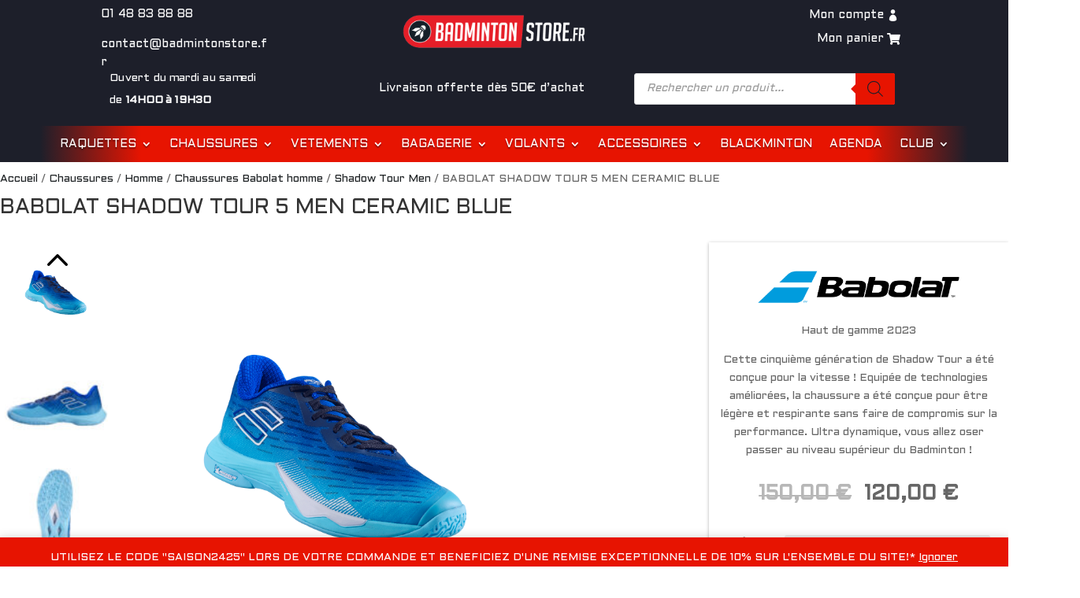

--- FILE ---
content_type: text/css
request_url: https://badmintonstore.fr/wp-content/et-cache/3344/et-core-unified-3344.min.css?ver=1736878635
body_size: 207
content:
.slick-dots{width:100%!important;margin-left:13%;padding-bottom:28px!important}.woocommerce span.onsale,.woocommerce-page span.onsale{background:#e71401!important}.woocommerce-store-notice,p.demo_store{background:#e71401!important}body #page-container .et_pb_section .et_pb_db_cart_total_0 .checkout-button.button{margin-left:0!important;max-width:280px!important;margin:10px auto!important;border-color:black}.ti-goog *{color:#FFFFFF!important}@media (min-width:981px).et-db #et-boc .et-l .et_pb_section{padding:5px 0!important}

--- FILE ---
content_type: text/css
request_url: https://badmintonstore.fr/wp-content/et-cache/3344/et-core-unified-cpt-tb-2021-tb-2048-deferred-3344.min.css?ver=1738618095
body_size: 1370
content:
.et-db #et-boc .et-l .et_pb_section_0_tb_footer.et_pb_section{padding-top:0px;padding-bottom:0px;background-color:#1D1F2A!important}.et-db #et-boc .et-l .et_pb_row_0_tb_footer{background-color:#e71401;height:124px;max-height:125px}.et-db #et-boc .et-l .et_pb_row_0_tb_footer,body.et-db #page-container .et-db #et-boc .et-l #et-boc .et-l .et_pb_row_0_tb_footer.et_pb_row,body.et_pb_pagebuilder_layout.single.et-db #page-container #et-boc .et-l #et-boc .et-l .et_pb_row_0_tb_footer.et_pb_row,body.et_pb_pagebuilder_layout.single.et_full_width_page.et-db #page-container #et-boc .et-l .et_pb_row_0_tb_footer.et_pb_row{width:100%;max-width:none}.et-db #et-boc .et-l .et_pb_image_0_tb_footer .et_pb_image_wrap img{height:103px;width:auto}.et-db #et-boc .et-l .et_pb_image_0_tb_footer,.et-db #et-boc .et-l .et_pb_image_2_tb_footer,.et-db #et-boc .et-l .et_pb_image_4_tb_footer{margin-top:10px!important;text-align:center}.et-db #et-boc .et-l .et_pb_image_1_tb_footer{background-color:RGBA(255,255,255,0);margin-top:10px!important;text-align:center}.et-db #et-boc .et-l .et_pb_image_1_tb_footer .et_pb_image_wrap img,.et-db #et-boc .et-l .et_pb_image_2_tb_footer .et_pb_image_wrap img{height:108px;width:auto}.et-db #et-boc .et-l .et_pb_image_3_tb_footer{text-align:center}.et-db #et-boc .et-l .et_pb_image_4_tb_footer .et_pb_image_wrap img{height:109px;width:auto}.et-db #et-boc .et-l .et_pb_row_1_tb_footer{background-color:#1d1f2a}.et-db #et-boc .et-l .et_pb_blurb_0_tb_footer.et_pb_blurb .et_pb_module_header,.et-db #et-boc .et-l .et_pb_blurb_0_tb_footer.et_pb_blurb .et_pb_module_header a,.et-db #et-boc .et-l .et_pb_blurb_1_tb_footer.et_pb_blurb .et_pb_module_header,.et-db #et-boc .et-l .et_pb_blurb_1_tb_footer.et_pb_blurb .et_pb_module_header a,.et-db #et-boc .et-l .et_pb_blurb_2_tb_footer.et_pb_blurb .et_pb_module_header,.et-db #et-boc .et-l .et_pb_blurb_2_tb_footer.et_pb_blurb .et_pb_module_header a{font-family:'Aldrich',Helvetica,Arial,Lucida,sans-serif;font-size:16px;line-height:1.4em}.et-db #et-boc .et-l .et_pb_blurb_0_tb_footer.et_pb_blurb p,.et-db #et-boc .et-l .et_pb_blurb_1_tb_footer.et_pb_blurb p,.et-db #et-boc .et-l .et_pb_blurb_2_tb_footer.et_pb_blurb p{line-height:1.6em}.et-db #et-boc .et-l .et_pb_blurb_0_tb_footer.et_pb_blurb{font-family:'Aldrich',Helvetica,Arial,Lucida,sans-serif;font-size:12px;color:rgba(255,255,255,0.4)!important;line-height:1.6em;padding-right:0px!important;margin-right:-35px!important}.et-db #et-boc .et-l .et_pb_blurb_0_tb_footer .et-pb-icon,.et-db #et-boc .et-l .et_pb_blurb_1_tb_footer .et-pb-icon,.et-db #et-boc .et-l .et_pb_blurb_2_tb_footer .et-pb-icon{font-size:16px;color:#ffffff;font-family:ETmodules!important;font-weight:400!important}.et-db #et-boc .et-l .et_pb_blurb_1_tb_footer.et_pb_blurb,.et-db #et-boc .et-l .et_pb_blurb_2_tb_footer.et_pb_blurb{font-family:'Aldrich',Helvetica,Arial,Lucida,sans-serif;font-size:12px;color:rgba(255,255,255,0.4)!important;line-height:1.6em}.et-db #et-boc .et-l .et_pb_code_0_tb_footer{margin-bottom:-10px!important}.et-db #et-boc .et-l ul.et_pb_social_media_follow_0_tb_footer a.icon{border-radius:0px 0px 0px 0px}.et-db #et-boc .et-l ul.et_pb_social_media_follow_0_tb_footer a{border-top-color:#FFFFFF}.et-db #et-boc .et-l ul.et_pb_social_media_follow_0_tb_footer{min-height:57px;padding-bottom:11px!important;padding-left:0px!important;margin-top:25px!important;margin-bottom:38px!important}.et-db #et-boc .et-l .et_pb_social_media_follow_0_tb_footer{transform:translateX(0px) translateY(10px)}.et-db #et-boc .et-l .et_pb_image_5_tb_footer{text-align:left;margin-left:0}.et-db #et-boc .et-l .et_pb_testimonial_0_tb_footer.et_pb_testimonial{background-color:RGBA(255,255,255,0);background-color:RGBA(255,255,255,0)}.et-db #et-boc .et-l .et_pb_testimonial_0_tb_footer .et_pb_testimonial_portrait{border-color:RGBA(255,255,255,0)}.et-db #et-boc .et-l .et_pb_column_5_tb_footer{background-color:#1d1f2a;padding-top:40px;padding-right:0px;padding-bottom:40px;padding-left:30px}.et-db #et-boc .et-l .et_pb_column_6_tb_footer{background-color:#1d1f2a;padding-top:40px;padding-bottom:40px}.et-db #et-boc .et-l .et_pb_social_media_follow_network_1_tb_footer a.icon,.et-db #et-boc .et-l .et_pb_social_media_follow_network_2_tb_footer a.icon,.et-db #et-boc .et-l .et_pb_social_media_follow_network_0_tb_footer a.icon{background-color:#1D1F2A!important}.et-db #et-boc .et-l .et_pb_social_media_follow_network_0_tb_footer.et_pb_social_icon a.icon{border-color:#FFFFFF}.et-db #et-boc .et-l .et_pb_social_media_follow li.et_pb_social_media_follow_network_1_tb_footer a,.et-db #et-boc .et-l .et_pb_social_media_follow li.et_pb_social_media_follow_network_2_tb_footer a,.et-db #et-boc .et-l .et_pb_social_media_follow li.et_pb_social_media_follow_network_0_tb_footer a{padding-top:4px;padding-right:4px;padding-bottom:4px;padding-left:4px;width:auto;height:auto}.et-db #et-boc .et-l .et_pb_social_media_follow_network_1_tb_footer,.et-db #et-boc .et-l .et_pb_social_media_follow_network_2_tb_footer,.et-db #et-boc .et-l .et_pb_social_media_follow_network_0_tb_footer{margin-right:-8px!important}.et-db #et-boc .et-l .et_pb_social_media_follow_network_1_tb_footer.et_pb_social_icon a.icon{border-bottom-color:#FFFFFF}.et-db #et-boc .et-l .et_pb_column_7_tb_footer{background-color:RGBA(255,255,255,0)}.et-db #et-boc .et-l .et_pb_row_0_tb_footer.et_pb_row{padding-top:0px!important;margin-top:0px!important;margin-right:auto!important;margin-left:auto!important;margin-left:auto!important;margin-right:auto!important;padding-top:0px}.et-db #et-boc .et-l .et_pb_row_1_tb_footer.et_pb_row{padding-top:0px!important;padding-right:0px!important;padding-bottom:0px!important;padding-left:0px!important;margin-top:0px!important;margin-right:auto!important;margin-left:auto!important;margin-left:auto!important;margin-right:auto!important;padding-top:0px;padding-right:0px;padding-bottom:0px;padding-left:0px}@media only screen and (max-width:980px){.et-db #et-boc .et-l .et_pb_image_0_tb_footer .et_pb_image_wrap img,.et-db #et-boc .et-l .et_pb_image_1_tb_footer .et_pb_image_wrap img,.et-db #et-boc .et-l .et_pb_image_2_tb_footer .et_pb_image_wrap img,.et-db #et-boc .et-l .et_pb_image_3_tb_footer .et_pb_image_wrap img,.et-db #et-boc .et-l .et_pb_image_4_tb_footer .et_pb_image_wrap img,.et-db #et-boc .et-l .et_pb_image_5_tb_footer .et_pb_image_wrap img{width:auto}.et-db #et-boc .et-l .et_pb_code_0_tb_footer{margin-left:-100px!important}.et-db #et-boc .et-l ul.et_pb_social_media_follow_0_tb_footer a{border-top-color:#FFFFFF}.et-db #et-boc .et-l .et_pb_column_5_tb_footer{padding-top:30px;padding-right:30px;padding-bottom:30px}.et-db #et-boc .et-l .et_pb_column_6_tb_footer{padding-top:30px;padding-right:30px;padding-bottom:30px;padding-left:30px}.et-db #et-boc .et-l .et_pb_social_media_follow_network_1_tb_footer.et_pb_social_icon a.icon{border-bottom-color:#FFFFFF}}@media only screen and (max-width:767px){.et-db #et-boc .et-l .et_pb_row_0_tb_footer{display:none!important}.et-db #et-boc .et-l .et_pb_image_0_tb_footer .et_pb_image_wrap img,.et-db #et-boc .et-l .et_pb_image_1_tb_footer .et_pb_image_wrap img,.et-db #et-boc .et-l .et_pb_image_2_tb_footer .et_pb_image_wrap img,.et-db #et-boc .et-l .et_pb_image_3_tb_footer .et_pb_image_wrap img,.et-db #et-boc .et-l .et_pb_image_4_tb_footer .et_pb_image_wrap img,.et-db #et-boc .et-l .et_pb_image_5_tb_footer .et_pb_image_wrap img{width:auto}.et-db #et-boc .et-l .et_pb_code_0_tb_footer{margin-bottom:-29px!important;margin-left:27px!important}.et-db #et-boc .et-l ul.et_pb_social_media_follow_0_tb_footer a{border-top-color:#FFFFFF}.et-db #et-boc .et-l .et_pb_column_5_tb_footer{padding-top:30px;padding-right:30px;padding-bottom:30px}.et-db #et-boc .et-l .et_pb_column_6_tb_footer{padding-left:30px}.et-db #et-boc .et-l .et_pb_social_media_follow_network_1_tb_footer.et_pb_social_icon a.icon{border-bottom-color:#FFFFFF}}.et-db #et-boc .et-l .et_pb_section_1.et_pb_section{background-color:RGBA(255,255,255,0)!important}.et-db #et-boc .et-l .et_pb_row_0.et_pb_row{padding-top:0px;padding-bottom:0px}.et-db #et-boc .et-l .et_pb_row_1{height:500px;max-height:500px}.et-db #et-boc .et-l .et_pb_row_1.et_pb_row{padding-top:0px}.et-db #et-boc .et-l .et_pb_db_images_0 .bc-vertical-slider-nav{padding-right:!important}.et-db #et-boc .et-l .et_pb_db_images_0 .slick-dots{bottom:-25!important}.et-db #et-boc .et-l .et_pb_wc_add_to_cart_0 form.cart .variations td.value span:after{margin-top:calc(3px - 0px);right:calc(10px - -12px)}.et-db #et-boc .et-l .et_pb_wc_related_products_0{height:60px}.et-db #et-boc .et-l .et_pb_wc_related_products_0 .input::-ms-input-placeholder{color:#FFFFFF}.et-db #et-boc .et-l .et_pb_wc_related_products_0 .input::-webkit-input-placeholder{color:#FFFFFF}.et-db #et-boc .et-l .et_pb_wc_related_products_0 .input::-moz-placeholder{color:#FFFFFF}.et-db #et-boc .et-l .et_pb_wc_related_products_0 .input,.et-db #et-boc .et-l .et_pb_wc_related_products_0 .input::placeholder{color:#FFFFFF}.et-db #et-boc .et-l .et_pb_wc_related_products_0 ul.products li.product .star-rating{width:calc(5.4em + (0px * 4))}.et-db #et-boc .et-l .et_pb_wc_related_products_0 span.onsale{background-color:#E71401!important}.et-db #et-boc .et-l .et_pb_row_3.et_pb_row{padding-top:14px!important;padding-bottom:18px!important;padding-top:14px;padding-bottom:18px}.et-db #et-boc .et-l .et_pb_button_0,.et-db #et-boc .et-l .et_pb_button_0:after,.et-db #et-boc .et-l .et_pb_button_1,.et-db #et-boc .et-l .et_pb_button_1:after,.et-db #et-boc .et-l .et_pb_button_2,.et-db #et-boc .et-l .et_pb_button_2:after{transition:all 300ms ease 0ms}@media only screen and (max-width:980px){.et-db #et-boc .et-l .et_pb_db_images_0 .bc-horizontal-slider-nav,.et-db #et-boc .et-l .et_pb_db_images_0 .bc-vertical-slider-nav{display:none!important}.et-db #et-boc .et-l .et_pb_wc_add_to_cart_0 form.cart .variations td.value span:after{margin-top:calc(3px - 0px);right:calc(10px - -12px)}}@media only screen and (min-width:768px) and (max-width:980px){.et-db #et-boc .et-l .et_pb_wc_related_products_0{display:none!important}}@media only screen and (max-width:767px){.et-db #et-boc .et-l .et_pb_wc_related_products_0{display:none!important}}